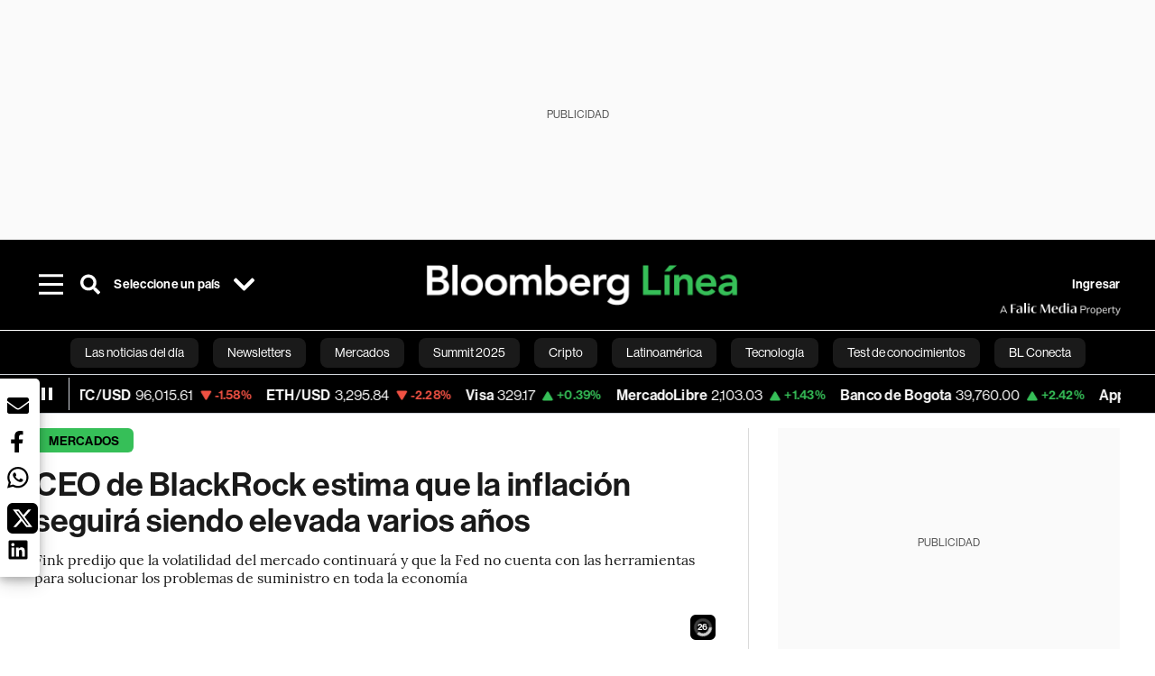

--- FILE ---
content_type: application/xml
request_url: https://dmxleo.dailymotion.com/cdn/manifest/playlist/xabids.m3u8?af=2%2C7%2C8%2C9&vv=1%2C2%2C3%2C4%2C5%2C6%2C7%2C8%2C11%2C12%2C13%2C14&mm=video%2Fmp4%2Cvideo%2Fwebm%2Caudio%2Fmp4%2Caudio%2Fmpeg%2Caudio%2Faac%2Caudio%2Fmpeg3%2Caudio%2Fmp3%2Caudio%2Fvnd.wave%2Caudio%2Fwav%2Caudio%2Fwave%2Caudio%2Fogg%2Caudio%2Fvorbis%2Cimage%2Fjpeg%2Cimage%2Fpng%2Cimage%2Fwebp%2Cimage%2Fsvg%2Bxml&cse=1jf514skm76315382e3&rts=743813&rhv=1&cen=prod&cpi=x381eu8&cpt=player&rla=en&cpl=xabids&cpr=x1ii4m&eb=https%3A%2F%2Fwww.bloomberglinea.com%2F2022%2F06%2F02%2Fceo-de-blackrock-estima-que-la-inflacion-seguira-siendo-elevada-varios-anos%2F&ps=758x427&td=www.bloomberglinea.com&reader_gdpr_flag=0&reader_gdpr_consent=&gdpr_binary_consent=opt-out&gdpr_comes_from_infopack=0&reader_us_privacy=1---&vl=-1&ciid=1jf514skm76315382e3_VMAP_0_0&cidx=0&sidx=0&vidIdx=0&omp=Dailymotion%2F1.0&omn=0&imal=1&uid_dm=474ad658-89c6-2db1-4a21-bb9c9bd58e78&3pcb=0&rap=1&apo=monetization&pos=1&pbm=2
body_size: 6281
content:
<?xml version="1.0" encoding="UTF-8"?><vmap:VMAP xmlns:vmap="http://www.iab.net/videosuite/vmap" version="1.0"><vmap:AdBreak breakType="linear" breakId="preroll1" timeOffset="start"><vmap:AdSource id="preroll1"><vmap:VASTAdData><VAST version="3.0"><Ad><InLine><AdSystem>Leo</AdSystem><AdTitle>noad</AdTitle><Extensions><Extension type="dailymotion" source="dailymotion">{"noAd":{"reasonId":1106,"reason":"viewing context|bot-detected"},"inventoryId":"3e9e2838-2773-4d9a-984c-af00e055366f"}</Extension></Extensions></InLine></Ad></VAST></vmap:VASTAdData></vmap:AdSource><vmap:Extensions><vmap:Extension type="dailymotion" source="dailymotion"><![CDATA[{"timeout":15000}]]></vmap:Extension></vmap:Extensions></vmap:AdBreak><vmap:AdBreak breakType="linear,nonlinear" breakId="midroll1-1" timeOffset="00:05:00" repeatAfter="00:05:00"><vmap:AdSource id="midroll1-1"><vmap:AdTagURI templateType="vast3">https://dmxleo.dailymotion.com/cdn/manifest/video/x9tqqik.m3u8?auth=[base64]&amp;vo=[MEDIAPLAYHEAD]&amp;vv=1%2C2%2C3%2C4%2C5%2C6%2C7%2C8%2C11%2C12%2C13%2C14&amp;sec=1&amp;reader.player=dailymotion&amp;plt=1&amp;cen=prod&amp;3pcb=0&amp;rla=en&amp;rhv=1&amp;reader_us_privacy=1---&amp;eb=https%3A%2F%2Fwww.bloomberglinea.com%2F2022%2F06%2F02%2Fceo-de-blackrock-estima-que-la-inflacion-seguira-siendo-elevada-varios-anos%2F&amp;dmngv=1.0&amp;dmng=Dailymotion&amp;cpt=player&amp;cpr=x1ii4m&amp;cpi=x381eu8&amp;battr=9%2C10%2C11%2C12%2C13%2C14%2C17&amp;apo=monetization&amp;pbm=2&amp;mm=video%2Fmp4%2Cvideo%2Fwebm%2Caudio%2Fmp4%2Caudio%2Fmpeg%2Caudio%2Faac%2Caudio%2Fmpeg3%2Caudio%2Fmp3%2Caudio%2Fvnd.wave%2Caudio%2Fwav%2Caudio%2Fwave%2Caudio%2Fogg%2Caudio%2Fvorbis%2Cimage%2Fjpeg%2Cimage%2Fpng%2Cimage%2Fwebp%2Cimage%2Fsvg%2Bxml&amp;cpl=xabids&amp;rts=743813&amp;lnrt=1&amp;dlvr=1%2C2&amp;cse=1jf514skm76315382e3&amp;cbrs=1&amp;r=v</vmap:AdTagURI></vmap:AdSource><vmap:Extensions><vmap:Extension type="dailymotion" source="dailymotion"><![CDATA[{"timeout":15000}]]></vmap:Extension></vmap:Extensions></vmap:AdBreak><vmap:AdBreak breakType="linear" breakId="postroll1" timeOffset="end"><vmap:AdSource id="postroll1"><vmap:AdTagURI templateType="vast3">https://dmxleo.dailymotion.com/cdn/manifest/video/x9tqqik.m3u8?auth=[base64]&amp;vv=1%2C2%2C3%2C4%2C5%2C6%2C7%2C8%2C11%2C12%2C13%2C14&amp;sec=1&amp;reader.player=dailymotion&amp;plt=1&amp;cen=prod&amp;3pcb=0&amp;rla=en&amp;rhv=1&amp;reader_us_privacy=1---&amp;eb=https%3A%2F%2Fwww.bloomberglinea.com%2F2022%2F06%2F02%2Fceo-de-blackrock-estima-que-la-inflacion-seguira-siendo-elevada-varios-anos%2F&amp;dmngv=1.0&amp;dmng=Dailymotion&amp;cpt=player&amp;cpr=x1ii4m&amp;cpi=x381eu8&amp;battr=9%2C10%2C11%2C12%2C13%2C14%2C17&amp;apo=monetization&amp;pbm=2&amp;mm=video%2Fmp4%2Cvideo%2Fwebm%2Caudio%2Fmp4%2Caudio%2Fmpeg%2Caudio%2Faac%2Caudio%2Fmpeg3%2Caudio%2Fmp3%2Caudio%2Fvnd.wave%2Caudio%2Fwav%2Caudio%2Fwave%2Caudio%2Fogg%2Caudio%2Fvorbis%2Cimage%2Fjpeg%2Cimage%2Fpng%2Cimage%2Fwebp%2Cimage%2Fsvg%2Bxml&amp;cpl=xabids&amp;rts=743813&amp;lnrt=1&amp;dlvr=1%2C2&amp;cse=1jf514skm76315382e3&amp;cbrs=1&amp;r=v</vmap:AdTagURI></vmap:AdSource><vmap:Extensions><vmap:Extension type="dailymotion" source="dailymotion"><![CDATA[{"timeout":15000}]]></vmap:Extension></vmap:Extensions></vmap:AdBreak><vmap:Extensions><vmap:Extension type="dailymotion" source="dmx"><![CDATA[{"asid":200533}]]></vmap:Extension></vmap:Extensions></vmap:VMAP>